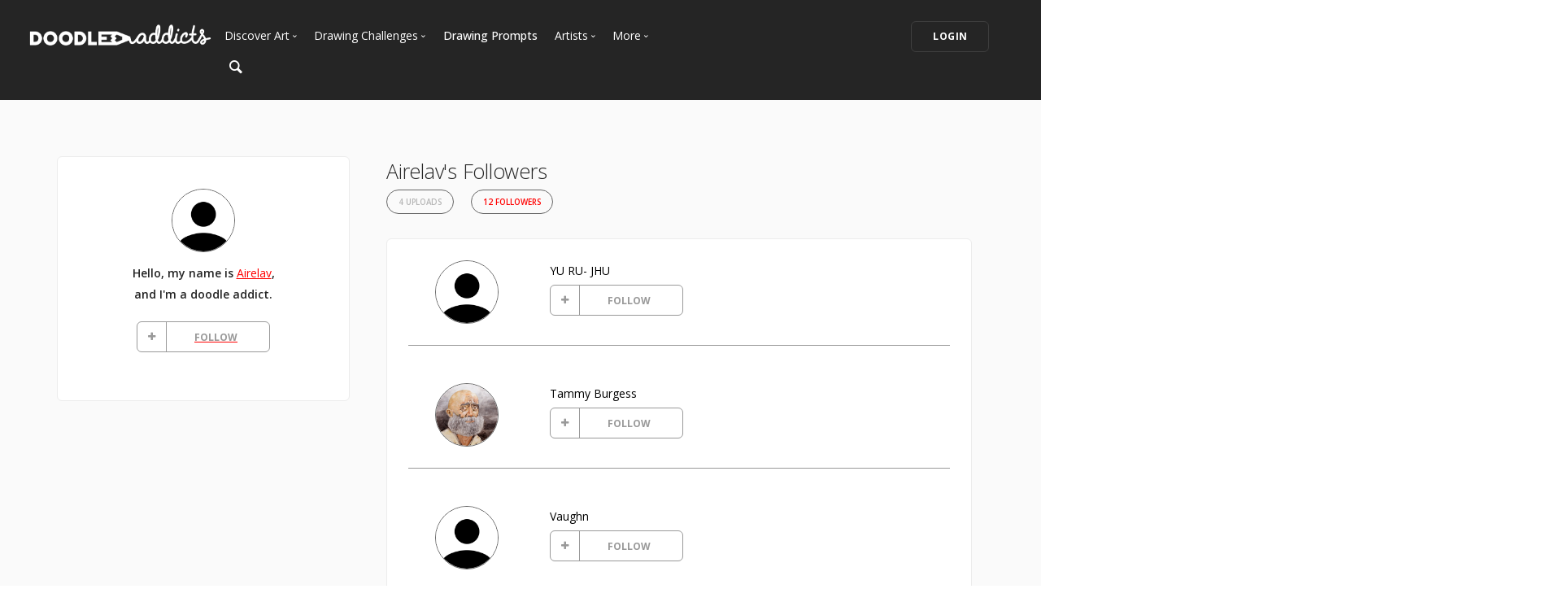

--- FILE ---
content_type: text/html; charset=UTF-8
request_url: https://www.doodleaddicts.com/airelav/followers/
body_size: 7344
content:

<!doctype html>
<html lang="en">
    <head>
		  <meta charset="utf-8">
  <meta name="author" content="doodleaddicts.com">
  <meta name="viewport" content="width=device-width, initial-scale=1.0">        <title>Airelav - Followers | Doodle Addicts</title>
		<meta name="description" content="Airelav Followers">
		<link href="https://www.doodleaddicts.com/Airelav/followers/" rel="canonical" />
				
		
        <link href="/css/bootstrap.min.css" rel="stylesheet" type="text/css" media="all" />
		        <link href="/css/stack-interface.min.css" rel="stylesheet" type="text/css" media="all" />
        <link href="/css/socicon.min.css" rel="stylesheet" type="text/css" media="all" />
        <link href="/css/lightbox.min.css" rel="stylesheet" type="text/css" media="all" />
        <link href="/css/flickity.min.css" rel="stylesheet" type="text/css" media="all" />
        <link href="/css/iconsmind.min.css" rel="stylesheet" type="text/css" media="all" />
        <link href="/css/jquery.steps.min.css" rel="stylesheet" type="text/css" media="all" />
        <!-- jQuery UI CSS -->
        <link href="/css/jquery-ui.min.css" type="text/css" rel="stylesheet">
        <link href="/css/bootstrap-tokenfield.min.css" rel="stylesheet" type="text/css" media="all" />
        
		<link href="/css/theme-da.min.css" rel="stylesheet" type="text/css" media="all" />
		
		<link href="/js/jqtip/jquery.qtip.min.css" rel="stylesheet" type="text/css" media="all" />
		<link href="/css/custom.css" rel="stylesheet" type="text/css" media="all" />
                <link href="https://fonts.googleapis.com/css?family=Open+Sans:200,300,400,400i,500,600,700%7CMerriweather:300,300i%7CMaterial+Icons" rel="stylesheet">
		
		<script src="https://js.stripe.com/v3/" type="82552754e66f2770dd56cc07-text/javascript"></script>
        <script src="https://code.jquery.com/jquery-3.2.1.min.js" type="82552754e66f2770dd56cc07-text/javascript"></script>
		<script type="82552754e66f2770dd56cc07-text/javascript">
		   window.jQuery || document.write('<script src="/js/jquery-3.2.1.min.js"><\/script>');
		</script>
        <script src="https://code.jquery.com/ui/1.12.1/jquery-ui.min.js" type="82552754e66f2770dd56cc07-text/javascript"></script>
		<script type="82552754e66f2770dd56cc07-text/javascript">
		   window.jQuery.ui || document.write('<script src="/js/jquery-ui.min.js"><\/script>');
		</script>
		<script type="82552754e66f2770dd56cc07-text/javascript" src="/js/jquery.ui.touch-punch.min.js"></script>
		<script type="82552754e66f2770dd56cc07-text/javascript">
		var da = {};
		</script>
        <script type="82552754e66f2770dd56cc07-text/javascript" src="/js/da/website.min.js"></script>
        <script type="82552754e66f2770dd56cc07-text/javascript" src="/js/da/comments.min.js"></script>
        <script type="82552754e66f2770dd56cc07-text/javascript" src="/js/da/modals.min.js"></script>
        <script type="82552754e66f2770dd56cc07-text/javascript">
		da.website = new Website();
		da.modals = new Modals();
		da.comments = new Comments();
		
		$(document).ready(function() {
			da.website.init({
				"site_url": "https://www.doodleaddicts.com",
				"return_path": "/airelav/followers/",
				"session_data": {
					"site_login_avatar": "default.png",
					"site_login_fullname": "",
					"site_login_user_link": "//",
					"site_login_username": ""
				}
			});
		});
		
		</script>
		<script type="82552754e66f2770dd56cc07-text/javascript" src="/js/jqtip/jquery.qtip.min.js"></script>
		<script type="82552754e66f2770dd56cc07-text/javascript" src="/js/imagesloaded.pkgd.min.js"></script>
		<script type="82552754e66f2770dd56cc07-text/javascript" src="/js/jquery.matchHeight-min.js"></script>
		<script type="82552754e66f2770dd56cc07-text/javascript" src="/js/da.min.js"></script>
		<link rel="stylesheet" href="/fonts/font-awesome/css/font-awesome.min.css">
		<link rel="stylesheet" href="/js/dropzone/dropzone.min.css">
		<script src="/js/dropzone/dropzone.min.js" type="82552754e66f2770dd56cc07-text/javascript"></script>
		
		<link rel="icon" type="image/png" sizes="32x32" href="/favicon-32x32.png">
		<link rel="icon" type="image/png" sizes="16x16" href="/favicon-16x16.png">
		<link rel="manifest" href="/manifest.json">
		<style>
		#home-screen-button {
			margin-top: 0;
		}
		@media (max-width: 768px) {
			#home-screen-box {
				margin-bottom:0;	
			}
			#home-screen-message {
				margin:20px 0 0 0;	
			}
			#home-screen-button {
				margin-top:15px;	
			}
		}
		</style>
				<link rel="mask-icon" href="/safari-pinned-tab.svg" color="#5bbad5">
		<meta name="theme-color" content="#ffffff">
		<meta name="google-site-verification" content="n_Ug1spcnH9WuGigWCd_KpiS1LUNspnRwMOMb556_ks" />
		
		<script type="application/ld+json">
		{ 
			"@context": "http://schema.org",
			"@graph": 
			[
				{
					"@type": "Organization",
					"name": "Doodle Addicts",
					"url": "https://www.doodleaddicts.com",
					"logo": "https://www.doodleaddicts.com/images/logo-dark.png",
					"sameAs": [
						"https://www.facebook.com/doodleaddicts",
						"https://www.instagram.com/doodleaddicts/",
						"https://twitter.com/doodleaddicts",
						"https://www.youtube.com/channel/UCwiqnwWic_3RV_VZEZAzv-w"
					]
				},
				{
					"@type": "WebSite", 
					"url": "/Airelav/followers/", 
					"name": "Doodle Addicts",
					"description": "Airelav - Followers | Doodle Addicts",
					"potentialAction": { 
						"@type": "SearchAction", 
						"target": "https://www.doodleaddicts.com/search/{search_term}/", 
						"query-input": "required name=search_term" 
					}
				}
			]
		}
		</script>
		
		
		<!-- Google Tag Manager -->
		<script type="82552754e66f2770dd56cc07-text/javascript">(function(w,d,s,l,i){w[l]=w[l]||[];w[l].push({'gtm.start':
		new Date().getTime(),event:'gtm.js'});var f=d.getElementsByTagName(s)[0],
		j=d.createElement(s),dl=l!='dataLayer'?'&l='+l:'';j.async=true;j.src=
		'https://www.googletagmanager.com/gtm.js?id='+i+dl;f.parentNode.insertBefore(j,f);
		})(window,document,'script','dataLayer','GTM-THQ3Q97');</script>
		<!-- End Google Tag Manager -->
		

						        <script type="82552754e66f2770dd56cc07-text/javascript">
			$(document).ready(function() {
				da.modals.init({
					"type": "uploads",
					"modal": false,
					"full_screen": true
				});
			});
        </script>
    </head>
    <body class="dropdowns--hover" data-smooth-scroll-offset='64'>
		    	<div id="overlay" style="display:none;">
            <div class="close-outside" style="display:none;"></div>
            <div id="overlay-content">
            	<div class="main-content">
                    <div class="modal-nav modal-nav-previous">
                        <img src="/images/icon-previous.png" alt="Previous">
                    </div>
            		<div id="media-profile-body"></div>
                    <div class="modal-nav modal-nav-next">
                        <img src="/images/icon-next.png" alt="Next">
                    </div>
                </div>
            </div>
        </div>        <a id="start"></a>
		        <div class="nav-container ">
            <div class="bar bar--sm bar--mobile-sticky visible-xs" data-scroll-class="100px:pos-fixed">
                <div class="container">
                    <div class="row">
                        <div class="col-xs-3 col-sm-2">
                            <a href="/">
                                <img class="logo logo-dark" alt="logo" src="/images/logo-dark.png" />
                                <img class="logo logo-light" alt="logo" src="/images/logo-light.png" />
                            </a>
                        </div>
                        <div class="col-xs-9 col-sm-10 text-right">
                            <a href="#" class="hamburger-toggle" data-toggle-class="#menu2;hidden-xs">
                                <i class="icon icon--sm stack-interface stack-menu"></i>
                            </a>
                        </div>
                    </div>
                    <!--end of row-->
                </div>
                <!--end of container-->
            </div>
            <!--end bar-->
            <nav id="menu2" class="bar bar-2 hidden-xs  bg--dark"  data-scroll-class="100px:pos-fixed">
                <div class="container-fluid">
                    <div class="row">
                        <div class="col-md-2 text-center text-left-sm hidden-xs">
                            <div class="bar__module">
                                <a href="/">
                                    <img class="logo logo-dark" alt="logo" src="/images/logo-dark.png" />
                                    <img class="logo logo-light" alt="logo" src="/images/logo-light.png" />
                                </a>
                            </div>
                            <!--end module-->
                        </div>
                        <div class="col-md-6 text-left navigation-top-spacer navigation-left-spacer">
                            <div class="bar__module">
                                <ul class="menu-horizontal text-left">
                                    <li class="dropdown dropdown--hover">
                                        <span class="dropdown__trigger">Discover Art</span>
                                        <div class="dropdown__container">
                                            <div class="container">
                                                <div class="row">
                                                    <div class="dropdown__content col-md-2 col-sm-4">
                                                        <ul class="menu-vertical">
                                                            <li>
																<a href="/uploads/">
																	Trending
																</a>
                                                            </li>
                                                            <li>
																<a href="/uploads/filter/recent/">
																	Most Recent
																</a>
                                                            </li>
                                                            <li>
																<a href="/uploads/filter/faves/">
																	Most Faves
																</a>
                                                            </li>
                                                            <li>
																<a href="/uploads/filter/views/">
																	Most Views
																</a>
                                                            </li>
                                                            <li>
																<a href="/galleries/">
																	Curated Galleries
																</a>
                                                            </li>
															                                                        </ul>
                                                    </div>
                                                    <!--end dropdown content-->
                                                </div>
                                                <!--end row-->
                                            </div>
                                        </div>
                                        <!--end dropdown container-->
                                    </li>
                                    <li class="dropdown dropdown--hover">
                                        <span class="dropdown__trigger">Drawing Challenges</span>
                                        <div class="dropdown__container">
                                            <div class="container">
                                                <div class="row">
                                                    <div class="dropdown__content col-md-2 col-sm-4">
                                                        <ul class="menu-vertical">
															                                                            <li>
																<a href="/drawing-challenges/">
																	See All Challenges
																</a>
                                                            </li>
                                                        </ul>
                                                    </div>
                                                    <!--end dropdown content-->
                                                </div>
                                                <!--end row-->
                                            </div>
                                        </div>
                                        <!--end dropdown container-->
                                    </li>
                                    <li>
										<a href="/drawing-prompts/">
											Drawing Prompts
										</a>
                                    </li>
                                    <li class="dropdown dropdown--hover">
                                        <span class="dropdown__trigger">Artists</span>
                                        <div class="dropdown__container">
                                            <div class="container">
                                                <div class="row">
                                                    <div class="dropdown__content col-md-2 col-sm-4">
                                                        <ul class="menu-vertical">
                                                            <li>
																<a href="/artists/">
																	Most Popular
																</a>
                                                            </li>
                                                            <li>
																<a href="/artists/?c_search_by=&c_keyword=&filter=recent">
																	Most Recent
																</a>
                                                            </li>
                                                            <li>
																<a href="/artists/?c_search_by=&c_keyword=&filter=&for_hire=y">
																	Available For Hire
																</a>
                                                            </li>
                                                            <li>
																<a href="/blog/category/2/artist-spotlight/">
																	Artist Spotlight
																</a>
                                                            </li>
                                                        </ul>
                                                    </div>
                                                    <!--end dropdown content-->
                                                </div>
                                                <!--end row-->
                                            </div>
                                        </div>
                                        <!--end dropdown container-->
                                    </li>
                                    <li class="dropdown dropdown--hover">
                                        <span class="dropdown__trigger">More</span>
                                        <div class="dropdown__container">
                                            <div class="container">
                                                <div class="row">
                                                    <div class="dropdown__content col-md-2 col-sm-4">
                                                        <ul class="menu-vertical">
                                                            <li>
																<a href="/marketplace/">
																	Marketplace
																</a>
                                                            </li>
																												
																														<li>
																<a href="/learn/discussions/">
																	Art Discussions																</a>
															</li>
																														<li>
																<a href="/learn/">
																	Resources
																</a>
															</li>
															<li>
																<a href="/blog/">
																	News + Blog
																</a>
															</li>
                                                        </ul>
                                                    </div>
                                                    <!--end dropdown content-->
                                                </div>
                                                <!--end row-->
                                            </div>
                                        </div>
                                        <!--end dropdown container-->
                                    </li>
                                </ul>
                            </div>
                            <!--end module-->
							<div class="bar__module">
								<a href="#" data-notification-link="search-box">
                                        <i class="stack-search"></i>
                                </a>
							</div>
                        </div>
                        <div class="col-md-4 text-right text-left-xs text-left-sm">
							                            <div class="bar__module">
                                <a class="btn btn--sm type--uppercase" href="/login/">
                                    <span class="btn__text">
                                        Login
                                    </span>
                                </a>
								                            </div>
							                            <!--end module-->
                        </div>
                    </div>
                    <!--end of row-->
                </div>
                <!--end of container-->
            </nav>
            <!--end bar-->
        </div>        <div class="main-container">
		
					
            <section class="bg--secondary space--sm">
                <div class="container">
                    <div class="row">
                        <div class="col-md-5 col-lg-4 col-xl-3">
							                            <div class="boxed boxed--lg boxed--border profile">
                                <div class="text-block text-center">
                                    <img alt="Airelav" src="/images/users/avatar/default.png" class="image--sm avatar" />
                                    <span class="h5">Hello, my name is <a href="/airelav/">Airelav</a>, <br>and I'm a doodle addict. </span>
                                    <span>									
																		
																		
									
									<div class="text-block" id="bio-buttons">
																			<div class="row">
										                                            <div class="col-xs-12 text-center">
                                                <a class="btn btn--icon btn--da btn--follow btn--follow-single" href="#" data-follow-user="23692" data-follow-action="follow">
                                                    <span class="btn__text"><i class="fa fa-plus fa-fw" aria-hidden="true"></i> FOLLOW</span>
                                                </a>
                                            </div>
                                            										</div>
																													</div>

									
                                </div>
								
																                            </div>                        </div>
                        <div class="col-md-7 col-lg-8 col-xl-9">
							<div class="container">
							
								<div class="row">
									<div class="col-xs-12 col-md-9">
																				<h1 class="h3" style="margin-bottom: 4px;">Airelav's Followers</h1>
																				
                                        <ul class="menu-horizontal text-center user-navigation pills" style="margin-bottom: 20px;">
                                                                                        <li> 
                                              <a href="/airelav/uploads/" class="">4 Uploads</a>
                                            </li>
                                                                                                                                                                                                                            <li> 
                                              <a href="/airelav/followers/" class=" active">12 Followers</a>
                                            </li>
                                                                                    </ul>
										
									</div>
								</div>
								<!-- Profile Subnavigation -->

								
															
																<div class="row">
																	</div>
								<!--end of row-->
																
																
																	<div class="boxed boxed--border">
									 <ul>
																				<li class="clearfix" style="margin-bottom: 20px;">
											<div class="row">
												<div class="col-xs-12 col-md-3 text-center">
													<a href="/yurupooh/"><img alt="Image" src="/images/users/avatar/default.png" class="image--sm avatar"></a>
												</div>
                                                <div class="col-xs-12 col-md-9 user-followers">
                                                    <p>
                                                        <strong><a href="/yurupooh/">YU RU- JHU</a></strong>                                                    </p>
													                                                        <a class="btn btn--icon btn--da btn--follow btn--follow-single" href="#" data-follow-user="49486" data-follow-action="follow">
                                                            <span class="btn__text"><i class="fa fa-plus fa-fw" aria-hidden="true"></i> FOLLOW</span>
                                                        </a>
                                                                                                    </div>
                                            </div>
											
											<hr>
										</li>
																				<li class="clearfix" style="margin-bottom: 20px;">
											<div class="row">
												<div class="col-xs-12 col-md-3 text-center">
													<a href="/tammykburgess/"><img alt="Image" src="/images/users/avatar/43692_tammykburgess_356338.jpg" class="image--sm avatar"></a>
												</div>
                                                <div class="col-xs-12 col-md-9 user-followers">
                                                    <p>
                                                        <strong><a href="/tammykburgess/">Tammy Burgess</a></strong>                                                    </p>
													                                                        <a class="btn btn--icon btn--da btn--follow btn--follow-single" href="#" data-follow-user="43692" data-follow-action="follow">
                                                            <span class="btn__text"><i class="fa fa-plus fa-fw" aria-hidden="true"></i> FOLLOW</span>
                                                        </a>
                                                                                                    </div>
                                            </div>
											
											<hr>
										</li>
																				<li class="clearfix" style="margin-bottom: 20px;">
											<div class="row">
												<div class="col-xs-12 col-md-3 text-center">
													<a href="/vaughn614/"><img alt="Image" src="/images/users/avatar/default.png" class="image--sm avatar"></a>
												</div>
                                                <div class="col-xs-12 col-md-9 user-followers">
                                                    <p>
                                                        <strong><a href="/vaughn614/">Vaughn</a></strong>                                                    </p>
													                                                        <a class="btn btn--icon btn--da btn--follow btn--follow-single" href="#" data-follow-user="37877" data-follow-action="follow">
                                                            <span class="btn__text"><i class="fa fa-plus fa-fw" aria-hidden="true"></i> FOLLOW</span>
                                                        </a>
                                                                                                    </div>
                                            </div>
											
											<hr>
										</li>
																				<li class="clearfix" style="margin-bottom: 20px;">
											<div class="row">
												<div class="col-xs-12 col-md-3 text-center">
													<a href="/meenu/"><img alt="Image" src="/images/users/avatar/default.png" class="image--sm avatar"></a>
												</div>
                                                <div class="col-xs-12 col-md-9 user-followers">
                                                    <p>
                                                        <strong><a href="/meenu/">mrinalini vodela</a></strong>                                                    </p>
													                                                        <a class="btn btn--icon btn--da btn--follow btn--follow-single" href="#" data-follow-user="27355" data-follow-action="follow">
                                                            <span class="btn__text"><i class="fa fa-plus fa-fw" aria-hidden="true"></i> FOLLOW</span>
                                                        </a>
                                                                                                    </div>
                                            </div>
											
											<hr>
										</li>
																				<li class="clearfix" style="margin-bottom: 20px;">
											<div class="row">
												<div class="col-xs-12 col-md-3 text-center">
													<a href="/safierawulandari/"><img alt="Image" src="/images/users/avatar/26383_safierawulandari_175077.jpg" class="image--sm avatar"></a>
												</div>
                                                <div class="col-xs-12 col-md-9 user-followers">
                                                    <p>
                                                        <strong><a href="/safierawulandari/">Safiera Wulandari</a></strong>                                                    </p>
													                                                        <a class="btn btn--icon btn--da btn--follow btn--follow-single" href="#" data-follow-user="26383" data-follow-action="follow">
                                                            <span class="btn__text"><i class="fa fa-plus fa-fw" aria-hidden="true"></i> FOLLOW</span>
                                                        </a>
                                                                                                    </div>
                                            </div>
											
											<hr>
										</li>
																				<li class="clearfix" style="margin-bottom: 20px;">
											<div class="row">
												<div class="col-xs-12 col-md-3 text-center">
													<a href="/vanillaaurora/"><img alt="Image" src="/images/users/avatar/26825_vanilla-aurora_426240.jpg" class="image--sm avatar"></a>
												</div>
                                                <div class="col-xs-12 col-md-9 user-followers">
                                                    <p>
                                                        <strong><a href="/vanillaaurora/">Elizabeth v.</a></strong>                                                    </p>
													                                                        <a class="btn btn--icon btn--da btn--follow btn--follow-single" href="#" data-follow-user="26825" data-follow-action="follow">
                                                            <span class="btn__text"><i class="fa fa-plus fa-fw" aria-hidden="true"></i> FOLLOW</span>
                                                        </a>
                                                                                                    </div>
                                            </div>
											
											<hr>
										</li>
																				<li class="clearfix" style="margin-bottom: 20px;">
											<div class="row">
												<div class="col-xs-12 col-md-3 text-center">
													<a href="/natysketch/"><img alt="Image" src="/images/users/avatar/25719_natysketch_400664.jpg" class="image--sm avatar"></a>
												</div>
                                                <div class="col-xs-12 col-md-9 user-followers">
                                                    <p>
                                                        <strong><a href="/natysketch/">Natalia Vergara Forero</a></strong>                                                    </p>
													                                                        <a class="btn btn--icon btn--da btn--follow btn--follow-single" href="#" data-follow-user="25719" data-follow-action="follow">
                                                            <span class="btn__text"><i class="fa fa-plus fa-fw" aria-hidden="true"></i> FOLLOW</span>
                                                        </a>
                                                                                                    </div>
                                            </div>
											
											<hr>
										</li>
																				<li class="clearfix" style="margin-bottom: 20px;">
											<div class="row">
												<div class="col-xs-12 col-md-3 text-center">
													<a href="/ekate/"><img alt="Image" src="/images/users/avatar/default.png" class="image--sm avatar"></a>
												</div>
                                                <div class="col-xs-12 col-md-9 user-followers">
                                                    <p>
                                                        <strong><a href="/ekate/">Ekaterina Karpacheva</a></strong>                                                    </p>
													                                                        <a class="btn btn--icon btn--da btn--follow btn--follow-single" href="#" data-follow-user="25238" data-follow-action="follow">
                                                            <span class="btn__text"><i class="fa fa-plus fa-fw" aria-hidden="true"></i> FOLLOW</span>
                                                        </a>
                                                                                                    </div>
                                            </div>
											
											<hr>
										</li>
																				<li class="clearfix" style="margin-bottom: 20px;">
											<div class="row">
												<div class="col-xs-12 col-md-3 text-center">
													<a href="/mariacontreras/"><img alt="Image" src="/images/users/avatar/24375_mariacontreras_245154.jpg" class="image--sm avatar"></a>
												</div>
                                                <div class="col-xs-12 col-md-9 user-followers">
                                                    <p>
                                                        <strong><a href="/mariacontreras/">Maria Contreras Hierro</a></strong>                                                    </p>
													                                                        <a class="btn btn--icon btn--da btn--follow btn--follow-single" href="#" data-follow-user="24375" data-follow-action="follow">
                                                            <span class="btn__text"><i class="fa fa-plus fa-fw" aria-hidden="true"></i> FOLLOW</span>
                                                        </a>
                                                                                                    </div>
                                            </div>
											
											<hr>
										</li>
																				<li class="clearfix" style="margin-bottom: 20px;">
											<div class="row">
												<div class="col-xs-12 col-md-3 text-center">
													<a href="/diogocostta/"><img alt="Image" src="/images/users/avatar/23101_diogocostta_143312.jpg" class="image--sm avatar"></a>
												</div>
                                                <div class="col-xs-12 col-md-9 user-followers">
                                                    <p>
                                                        <strong><a href="/diogocostta/">Diogo Costta</a></strong>                                                    </p>
													                                                        <a class="btn btn--icon btn--da btn--follow btn--follow-single" href="#" data-follow-user="23101" data-follow-action="follow">
                                                            <span class="btn__text"><i class="fa fa-plus fa-fw" aria-hidden="true"></i> FOLLOW</span>
                                                        </a>
                                                                                                    </div>
                                            </div>
											
											<hr>
										</li>
																				<li class="clearfix" style="margin-bottom: 20px;">
											<div class="row">
												<div class="col-xs-12 col-md-3 text-center">
													<a href="/noelrivera/"><img alt="Image" src="/images/users/avatar/default.png" class="image--sm avatar"></a>
												</div>
                                                <div class="col-xs-12 col-md-9 user-followers">
                                                    <p>
                                                        <strong><a href="/noelrivera/">Noel Rivera</a></strong>                                                    </p>
													                                                        <a class="btn btn--icon btn--da btn--follow btn--follow-single" href="#" data-follow-user="23825" data-follow-action="follow">
                                                            <span class="btn__text"><i class="fa fa-plus fa-fw" aria-hidden="true"></i> FOLLOW</span>
                                                        </a>
                                                                                                    </div>
                                            </div>
											
											<hr>
										</li>
																				<li class="clearfix" style="margin-bottom: 20px;">
											<div class="row">
												<div class="col-xs-12 col-md-3 text-center">
													<a href="/nwpbart/"><img alt="Image" src="/images/users/avatar/16197_nwpb_325641.jpg" class="image--sm avatar"></a>
												</div>
                                                <div class="col-xs-12 col-md-9 user-followers">
                                                    <p>
                                                        <strong><a href="/nwpbart/">Nieves Pumarejo</a></strong>                                                    </p>
													                                                        <a class="btn btn--icon btn--da btn--follow btn--follow-single" href="#" data-follow-user="16197" data-follow-action="follow">
                                                            <span class="btn__text"><i class="fa fa-plus fa-fw" aria-hidden="true"></i> FOLLOW</span>
                                                        </a>
                                                                                                    </div>
                                            </div>
											
											<hr>
										</li>
																				</ul>
									</div>
								<!--end of row-->
																
								
		                        <div class="pagination">
                                    <div class="col-xs-6 text-left">
										                                    </div>
                                    <div class="col-xs-6 text-right">
                                                                            </div>
                                </div>								
					
								
							</div>
							<!--end of container-->
                        </div>
                    </div>
                    <!--end of row-->
                </div>
                <!--end of container-->
            </section>
										<footer class="footer-6 unpad--bottom  bg--dark">
								                                <div class="container-fluid">
                                    <div class="row">
                                        <div class="col-sm-6 col-md-3">
																					<p><a href="https://www.doodleaddicts.com"><img src="/images/da-white-footer-logo.png" alt="Doodle Addicts" style="max-width: 180px;"></a></p>
											                                        </div>
                                        <div class="col-sm-6 col-md-3">
                                            <h6 class="type--uppercase">Navigate</h6>
											<ul class="list--hover">
                                                <li>
                                                    <a href="/uploads/">Discover Art</a>
                                                </li>
                                                <li>
                                                    <a href="/drawing-challenges/">Drawing Challenges</a>
                                                </li>
                                                <li>
                                                    <a href="/drawing-prompts/">Weekly Drawing Prompts</a>
                                                </li>
                                                <li>
                                                    <a href="/artists/">Artist Directory</a>
                                                </li>
                                                <li>
                                                    <a href="/marketplace/">Art Marketplace</a>
                                                </li>
                                                <li>
                                                    <a href="/learn/">Resources</a>
                                                </li>
                                            </ul>
                                        </div>
                                        <div class="col-sm-6 col-md-3">
                                            <h6 class="type--uppercase">Other</h6>
											<ul class="list--hover">
												<li>
													<a href="/blog/">News + Blog</a>
												</li>
												<li>
													<a href="/about/">About Us</a>
												</li>
												<li>
													<a href="/contact/">Contact Us</a>
												</li>
											</ul>
                                        </div>
                                        <div class="col-sm-6 col-md-3">
                                            <h6 class="type--uppercase">Newsletter</h6>
                                            <form action="https://doodleaddicts.us2.list-manage.com/subscribe/post?u=963a968829b9e68d9da57ed62&amp;id=2e90fb6e31&FORMSOURCE=Footer" method="post" name="mc-embedded-subscribe-form" novalidate="true" class="form--active" target="_blank" data-success="Thanks for signing up." data-error="Please provide your email address." novalidate>
                                                <div style="position: absolute; left: -5000px;" aria-hidden="true">
                                                    <input type="text" name="b_963a968829b9e68d9da57ed62_2e90fb6e31" tabindex="-1" value="">
                                                </div>
                                                <input type="email" name="EMAIL" placeholder="Email Address" id="mce-EMAIL">
                                                <button type="submit" value="Subscribe" name="subscribe" class="btn btn--primary type--uppercase">Subscribe</button>
                                            </form>
                                        </div>
                                    </div>
                                    <!--end of row-->
                                </div>
								                                <!--end of container-->
                                <div class="footer__lower text-center-xs">
                                    <div class="container-fluid">
                                        <div class="row">
                                            <div class="col-sm-6">
                                                <span class="type--fine-print">©
                                                    <span class="update-year">2026</span> Doodle Addicts&trade; — All Rights Reserved <a href="/terms/">Terms & Conditions</a> / <a href="/privacy/">Privacy Policy</a> / <a href="/community-guidelines/">Community Guidelines</a></span></span>
                                            </div>
                                            <div class="col-sm-6 text-right text-center-xs">
                                                <ul class="social-list list-inline">
													<li>
														<a href="https://www.facebook.com/doodleaddicts" target="_blank">
															<i class="socicon socicon-facebook icon icon--xs"></i>
														</a>
													</li>
													<li>
														<a href="https://www.instagram.com/doodleaddicts/" target="_blank">
															<i class="socicon socicon-instagram icon icon--xs"></i>
														</a>
													</li>
													<li>
														<a href="https://twitter.com/doodleaddicts" target="_blank">
															<i class="socicon socicon-twitter icon icon--xs"></i>
														</a>
													</li>
													<li>
														<a href="https://www.youtube.com/channel/UCwiqnwWic_3RV_VZEZAzv-w" target="_blank">
															<i class="socicon socicon-youtube icon icon--xs"></i>
														</a>
													</li>
                                                </ul>
                                            </div>
                                        </div>
                                        <!--end of row-->
                                    </div>
                                    <!--end of container-->
                                </div>
                            </footer>
			<div class="notification pos-top pos-right search-box bg--white border--bottom" data-animation="from-top" data-notification-link="search-box">
				<form lpformnum="1"action="/search/" id="search" method="post" enctype="multipart/form-data">
					<div class="row">
						<div class="col-md-6 col-md-offset-3 col-sm-8 col-sm-offset-2">
							<input name="keyword" id="keyword" placeholder="Type search query and hit enter" type="search" value="">
						</div>
					</div>
					<!--end of row-->
				</form>
			<div class="notification-close-cross notification-close"></div></div>        </div>
		        <!--<div class="loader"></div>-->
        <a class="back-to-top inner-link" href="#start" data-scroll-class="100vh:active">
            <i class="stack-interface stack-up-open-big"></i>
        </a>
		
        <script src="/js/flickity.min.js" type="82552754e66f2770dd56cc07-text/javascript"></script>
        <script src="/js/easypiechart.min.js" type="82552754e66f2770dd56cc07-text/javascript"></script>
        <script src="/js/parallax.js" type="82552754e66f2770dd56cc07-text/javascript"></script>
        <script src="/js/typed.min.js" type="82552754e66f2770dd56cc07-text/javascript"></script>
        <script src="/js/datepicker.js" type="82552754e66f2770dd56cc07-text/javascript"></script>
        <script src="/js/isotope.min.js" type="82552754e66f2770dd56cc07-text/javascript"></script>
        <script src="/js/ytplayer.min.js" type="82552754e66f2770dd56cc07-text/javascript"></script>
        <script src="/js/lightbox.min.js" type="82552754e66f2770dd56cc07-text/javascript"></script>
        <script src="/js/granim.min.js" type="82552754e66f2770dd56cc07-text/javascript"></script>
        <script src="/js/bootstrap-tokenfield.min.js" type="82552754e66f2770dd56cc07-text/javascript"></script>
        <script src="/js/jquery.steps.min.js" type="82552754e66f2770dd56cc07-text/javascript"></script>
        <script src="/js/countdown.min.js" type="82552754e66f2770dd56cc07-text/javascript"></script>
        <script src="/js/twitterfetcher.min.js" type="82552754e66f2770dd56cc07-text/javascript"></script>
        <script src="/js/spectragram.min.js" type="82552754e66f2770dd56cc07-text/javascript"></script>
        <script src="/js/smooth-scroll.min.js" type="82552754e66f2770dd56cc07-text/javascript"></script>
        <script src="/js/scripts.min.js" type="82552754e66f2770dd56cc07-text/javascript"></script>
		<!-- Latest compiled and minified JavaScript -->
		<script src="https://maxcdn.bootstrapcdn.com/bootstrap/3.3.7/js/bootstrap.min.js" integrity="sha384-Tc5IQib027qvyjSMfHjOMaLkfuWVxZxUPnCJA7l2mCWNIpG9mGCD8wGNIcPD7Txa" crossorigin="anonymous" type="82552754e66f2770dd56cc07-text/javascript"></script>
		
		
		<script type="82552754e66f2770dd56cc07-text/javascript">
			$(document).ready(function(){
				$("#keyword").keyup(function(){
					var keyword = $("#keyword").val(); 
					$("#search").attr('action', "/search/"+keyword+"/");
				});
			})
			// Event listener for the FOLLOW button click
			$(".btn--follow").click(function(e) {
				e.preventDefault();
				da.modals.toggle_follow(this, $(this).attr("data-follow-user"), $(this).attr("data-follow-action"));
			});			
			// Event listener for the FOLLOW button hover
			$(".btn--follow").hover(
				function() {
					if ($(this).attr("data-follow-action") == "following") {
						$(this).children().filter(".btn__text").html('<i class="fa  fa-fw fa-minus aria-hidden="true"></i> UNFOLLOW');
					}
				}, 
				function() {
					if ($(this).attr("data-follow-action") == "following") {
						$(this).children().filter(".btn__text").html('<i class="fa  fa-fw fa-check aria-hidden="true"></i> FOLLOWING');
					}
				}
			);
		</script>
		
		
		<!-- JS Cookies -->
		
		        <a id="home-screen-link" data-notification-link="home-screen-1"></a>
		<div class="notification pos-right pos-bottom col-sm-4 col-md-3" data-animation="from-bottom" data-notification-link="home-screen-1">
			<div class="feature feature-1 text-center">
				<div class="feature__body boxed boxed--lg boxed--border">
					<div class="modal-close modal-close-cross"></div>
					<div id="home-screen-box" class="text-block">
						<div id="home-screen-message">
							<strong>Add Doodle Addicts to your home screen to not miss an update!</strong>
						</div>
					</div>
					<div id="home-screen-button" class="text-block">
						<a class="btn btn--sm btn--primary type--uppercase">
							<span class="btn__text">
								Add to Home Screen
							</span>
						</a>
					</div>
				</div>
				<div id="home-screen-close" class="notification-close-cross notification-close-cross--circle notification-close"></div>
			</div>
			<!--end feature-->
		</div>
		
		
		<script src="/js/js.cookie.min.js" type="82552754e66f2770dd56cc07-text/javascript"></script>
		
		<script type="82552754e66f2770dd56cc07-text/javascript">
			$(document).ready(function() {
				var da_notification_counter = Cookies.get("da_notification_counter");
				var shows = (typeof da_notification_counter == "undefined" ? 0 : da_notification_counter); 
				var current_time = Date.now() / 1000;
				// Set the expiration date here in EST
				var expiration_date = new Date("2019-06-30 16:00:00");
				// Get the client's offset from GMT
				var offset = new Date().getTimezoneOffset();
				// If the user's timezone is not EST...
				if (offset != 240) {
					// Then convert the expiration date to GMT and then account for EST offset
					var expiration_time = (expiration_date.getTime() / 1000) + (offset * 60) - (60 * 60 * 4);					
				} else {
					var expiration_time = (expiration_date.getTime() / 1000);	
				}
				
				// If the expiration date hasn't passed...
				if (parseInt(current_time) < parseInt(expiration_time)) {
					// If the expiration date is within 24 hours...
					if ((parseInt(expiration_time) - parseInt(current_time)) <= (60 * 60 * 24)) {
						// And the notification has only been shown once before...
						if (shows < 2) {
							// Show the notification
							$("#notification-link").click();
							Cookies.set("da_notification_counter", 2, {
								"expires": expiration_date
							});
						}
					// Otherwise, if the expiration date is within 5 days...
					} else if ((parseInt(expiration_time) - parseInt(current_time)) <= (60 * 60 * 24 * 5)) {
						// And the notification hasn't been shown before...
						if (shows == 0) {
							// Show the notification
							$("#notification-link").click();
							Cookies.set("da_notification_counter", 1, {
								"expires": expiration_date
							});
						}
					}
				}
			});
		</script>
		
		<!-- End of JS Cookies -->

				
		<!-- Twitter universal website tag code -->
		
		<script type="82552754e66f2770dd56cc07-text/javascript">
		!function(e,t,n,s,u,a){e.twq||(s=e.twq=function(){s.exe?s.exe.apply(s,arguments):s.queue.push(arguments);
		},s.version='1.1',s.queue=[],u=t.createElement(n),u.async=!0,u.src='//static.ads-twitter.com/uwt.js',
		a=t.getElementsByTagName(n)[0],a.parentNode.insertBefore(u,a))}(window,document,'script');
		// Insert Twitter Pixel ID and Standard Event data below
		twq('init','o02zb');
		twq('track','PageView');
		</script>
		<!-- End Twitter universal website tag code -->				<script type="82552754e66f2770dd56cc07-text/javascript">
$(document).ready(function() {
	$(".fave-target").each(function(i, s) {
		$(s).click(function() {
							location = "/login/";
					});
	});
});

function faves(id, action, type) {
	$.ajax({
		type: "GET",
		url: "/ajax-faves.php",
		data: {
			"id": id,
			"action": action,
			"type": type
		},
		dataType: "json",
		success: function(data) {
			if (action == "add") {
				$(".fave-"+id).removeClass("fave-no");
				setTimeout(function() {
					$(".fave-"+id).addClass("fave-yes");
				}, 100);
			} else if (action == "rem") {
				$(".fave-"+id).removeClass("fave-yes")
				setTimeout(function() {
					$(".fave-"+id).addClass("fave-no");
				}, 100);
			}
			$(".fave-total-"+id).html(data["total_faves"]);
		}
	});
}
</script>
    <script src="/cdn-cgi/scripts/7d0fa10a/cloudflare-static/rocket-loader.min.js" data-cf-settings="82552754e66f2770dd56cc07-|49" defer></script></body>
</html>